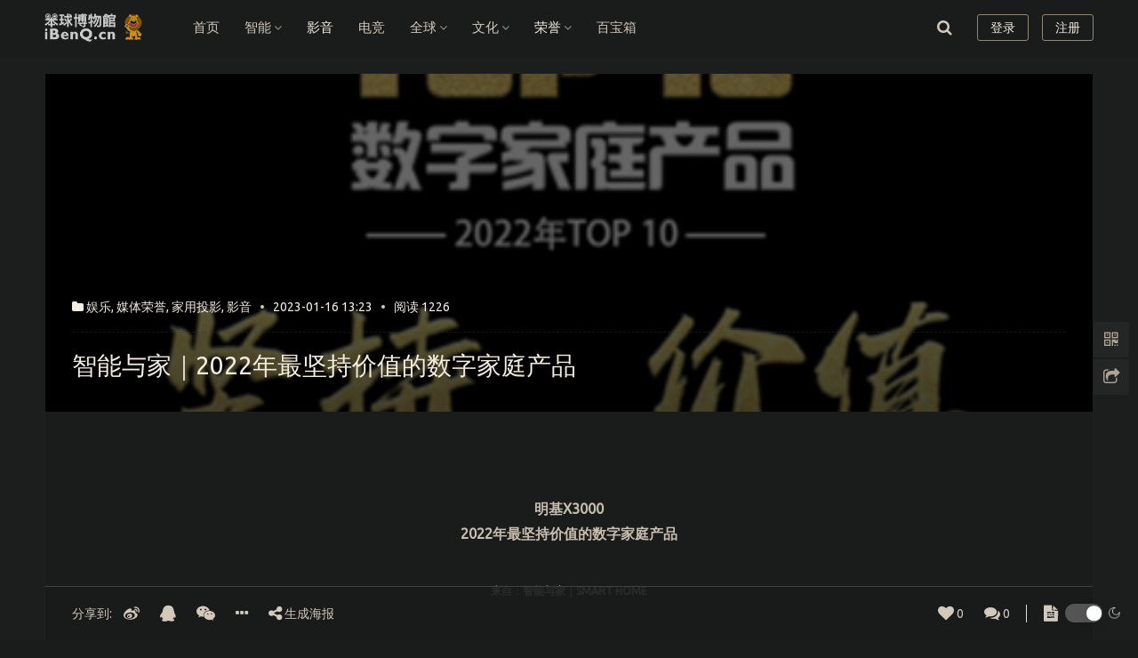

--- FILE ---
content_type: text/html; charset=UTF-8
request_url: https://ibenq.cn/33500.html
body_size: 14087
content:
<!DOCTYPE html>
<html lang="zh-CN" id="arve">
<head>
<meta charset="UTF-8">
<meta http-equiv="X-UA-Compatible" content="IE=Edge,chrome=1">
<meta name="renderer" content="webkit">
<meta name="viewport" content="initial-scale=1.0,user-scalable=no,maximum-scale=1,width=device-width">
<meta name="baidu-site-verification" content="P6Z2Gi2PmZ" />
<meta name="msvalidate.01" content="2689CDDC9A4084E148DEBD6EA10000D2" />
<title>智能与家｜2022年最坚持价值的数字家庭产品 | 笨球博物馆</title>
<meta name="keywords" content="明基,BenQ,X3000,游戏投影机,家用投影,家用游戏投影,最坚持价值的数字家庭产品,笨球,笨球博物馆,iBenQ" />
<meta name="description" content="明基专业游戏投影机X3000，为家庭大屏消费娱乐开辟了新的赛道。" />
<meta property="og:type" content="article" />
<meta property="og:url" content="https://ibenq.cn/33500.html" />
<meta property="og:site_name" content="笨球博物馆" />
<meta property="og:title" content="智能与家｜2022年最坚持价值的数字家庭产品" />
<meta property="og:image" content="https://ibenq.cn/wp-content/uploads/2023/01/20230116-X3000-000.jpg" />
<meta property="og:description" content="明基专业游戏投影机X3000，为家庭大屏消费娱乐开辟了新的赛道。" />
<link rel="canonical" href="https://ibenq.cn/33500.html" />
<meta name="applicable-device" content="pc,mobile" />
<meta http-equiv="Cache-Control" content="no-transform" />
<link rel="shortcut icon" href="http://ibenq.cn/wp-content/uploads/2019/12/ibenq-120X120.png" />
<link rel="alternate" type="application/rss+xml" title="笨球博物馆 &raquo; 智能与家｜2022年最坚持价值的数字家庭产品评论Feed" href="https://ibenq.cn/33500.html/feed" />
<link rel='stylesheet' id='wp-dark-mode-frontend-css'  href='https://ibenq.cn/wp-content/plugins/wp-dark-mode/assets/css/frontend.min.css?ver=4.2.4' type='text/css' media='all' />
<style id='wp-dark-mode-frontend-inline-css' type='text/css'>
body{--wp-dark-mode-zoom: 150%;}.wp-dark-mode-active  body { animation: wp-dark-mode-fadein 2.5s;} .wp-dark-mode-inactive body {animation: wp-dark-mode-inactive-fadein 2.5s;}html.wp-dark-mode-active img{filter: brightness(80%) !important;}body{--wp-dark-mode-scale: 0.7;}
</style>
<link rel='stylesheet' id='stylesheet-css'  href='https://ibenq.cn/wp-content/themes/justmedia-2/css/style.css?ver=2.7.3' type='text/css' media='all' />
<link rel='stylesheet' id='tribe-common-skeleton-style-css'  href='https://ibenq.cn/wp-content/plugins/the-events-calendar/common/src/resources/css/common-skeleton.min.css?ver=4.11.2.1' type='text/css' media='all' />
<link rel='stylesheet' id='tribe-tooltip-css'  href='https://ibenq.cn/wp-content/plugins/the-events-calendar/common/src/resources/css/tooltip.min.css?ver=4.11.2.1' type='text/css' media='all' />
<link rel='stylesheet' id='wp-block-library-css'  href='https://ibenq.cn/wp-includes/css/dist/block-library/style.min.css?ver=5.3.20' type='text/css' media='all' />
<link rel='stylesheet' id='bwg_fonts-css'  href='https://ibenq.cn/wp-content/plugins/photo-gallery/css/bwg-fonts/fonts.css?ver=0.0.1' type='text/css' media='all' />
<link rel='stylesheet' id='sumoselect-css'  href='https://ibenq.cn/wp-content/plugins/photo-gallery/css/sumoselect.min.css?ver=3.3.24' type='text/css' media='all' />
<link rel='stylesheet' id='mCustomScrollbar-css'  href='https://ibenq.cn/wp-content/plugins/photo-gallery/css/jquery.mCustomScrollbar.min.css?ver=3.1.5' type='text/css' media='all' />
<link rel='stylesheet' id='bwg_googlefonts-css'  href='https://fonts.googleapis.com/css?family=Ubuntu&#038;subset=greek,latin,greek-ext,vietnamese,cyrillic-ext,latin-ext,cyrillic' type='text/css' media='all' />
<link rel='stylesheet' id='bwg_frontend-css'  href='https://ibenq.cn/wp-content/plugins/photo-gallery/css/styles.min.css?ver=2.6.5' type='text/css' media='all' />
<script type='text/javascript' src='https://ibenq.cn/wp-content/plugins/wp-dark-mode/assets/js/dark-mode.min.js?ver=4.2.4'></script>
<script type='text/javascript'>
/* <![CDATA[ */
var wpDarkMode = {"config":{"brightness":100,"contrast":100,"sepia":15},"enable_preset":"","customize_colors":"","colors":{"bg":"#000","text":"#dfdedb","link":"#e58c17"},"enable_frontend":"1","enable_backend":"","enable_os_mode":"","excludes":"rs-fullwidth-wrap, .mejs-container, ._channels-container","includes":"","is_excluded":"","remember_darkmode":"","default_mode":"1","keyboard_shortcut":"1","url_parameter":"","images":{"light_images":["http:\/\/ibenq.cn\/wp-content\/uploads\/2023\/11\/ibenq-cn-logo-Day.png"],"dark_images":["http:\/\/ibenq.cn\/wp-content\/uploads\/2023\/11\/ibenq-cn-logo-w.png"],"low_brightness":"on","grayscale":"off"},"videos":"","is_pro_active":"","is_ultimate_active":"1","pro_version":"3.0.5","is_elementor_editor":"","is_block_editor":"","frontend_mode":"1","pluginUrl":"https:\/\/ibenq.cn\/wp-content\/plugins\/wp-dark-mode\/"};
var wpDarkModePro = {"pluginUrl":"https:\/\/ibenq.cn\/wp-content\/plugins\/wp-dark-mode-ultimate\/wp-dark-mode-pro","analytics":"1","match_os_mode":"","time_based_mode":"","start_at":"18:00","end_at":"06:00","dynamic_content_mode":"","sunset_mode":""};
/* ]]> */
</script>
<script type='text/javascript' src='https://ibenq.cn/wp-content/plugins/wp-dark-mode/assets/js/frontend.min.js?ver=4.2.4'></script>
<script type='text/javascript' src='https://ibenq.cn/wp-content/themes/justmedia-2/js/jquery.min.js?ver=1.12.4'></script>
<script type='text/javascript' src='https://ibenq.cn/wp-includes/js/jquery/jquery-migrate.min.js?ver=1.4.1'></script>
<script type='text/javascript' src='https://ibenq.cn/wp-content/plugins/photo-gallery/js/jquery.sumoselect.min.js?ver=3.3.24'></script>
<script type='text/javascript' src='https://ibenq.cn/wp-content/plugins/photo-gallery/js/jquery.mobile.min.js?ver=1.4.5'></script>
<script type='text/javascript' src='https://ibenq.cn/wp-content/plugins/photo-gallery/js/jquery.mCustomScrollbar.concat.min.js?ver=3.1.5'></script>
<script type='text/javascript' src='https://ibenq.cn/wp-content/plugins/photo-gallery/js/jquery.fullscreen.min.js?ver=0.6.0'></script>
<script type='text/javascript'>
/* <![CDATA[ */
var bwg_objectsL10n = {"bwg_field_required":"field is required.","bwg_mail_validation":"\u8fd9\u4e0d\u662f\u4e00\u4e2a\u6709\u6548\u7684\u7535\u5b50\u90ae\u4ef6\u5730\u5740\u3002","bwg_search_result":"\u6ca1\u6709\u7b26\u5408\u60a8\u641c\u7d22\u7684\u56fe\u50cf\u3002","bwg_select_tag":"Select Tag","bwg_order_by":"\u6392\u5e8f","bwg_search":"\u641c\u7d22","bwg_show_ecommerce":"Show Ecommerce","bwg_hide_ecommerce":"Hide Ecommerce","bwg_show_comments":"\u986f\u793a\u8a3b\u91cb","bwg_hide_comments":"\u96b1\u85cf\u6279\u8a3b","bwg_restore":"\u00a0\u6062\u5fa9","bwg_maximize":"\u6700\u5927\u5316","bwg_fullscreen":"\u5168\u5c4f","bwg_exit_fullscreen":"\u9000\u51fa\u5168\u5c4f","bwg_search_tag":"SEARCH...","bwg_tag_no_match":"No tags found","bwg_all_tags_selected":"All tags selected","bwg_tags_selected":"tags selected","play":"\u73a9","pause":"\u66ab\u505c","is_pro":"1","bwg_play":"\u73a9","bwg_pause":"\u66ab\u505c","bwg_hide_info":"\u9690\u85cf\u4fe1\u606f","bwg_show_info":"\u663e\u793a\u4fe1\u606f","bwg_hide_rating":"\u9690\u85cf\u8bc4\u7ea7","bwg_show_rating":"\u663e\u793a\u8bc4\u7ea7","ok":"Ok","cancel":"Cancel","select_all":"Select all","lazy_load":"0","lazy_loader":"https:\/\/ibenq.cn\/wp-content\/plugins\/photo-gallery\/images\/ajax_loader.png","front_ajax":"0","bwg_tag_see_all":"see all tags","bwg_tag_see_less":"see less tags"};
/* ]]> */
</script>
<script type='text/javascript' src='https://ibenq.cn/wp-content/plugins/photo-gallery/js/scripts.min.js?ver=2.6.5'></script>
<link rel="EditURI" type="application/rsd+xml" title="RSD" href="https://ibenq.cn/xmlrpc.php?rsd" />
<link rel="wlwmanifest" type="application/wlwmanifest+xml" href="https://ibenq.cn/wp-includes/wlwmanifest.xml" /> 
<link rel='prev' title='当射击游戏跟明基显示器相遇，会有什么样的火花' href='https://ibenq.cn/33494.html' />
<link rel='next' title='福到家咯！你到家了吗？' href='https://ibenq.cn/33507.html' />
<link rel='shortlink' href='https://ibenq.cn/?p=33500' />
<style></style><style id="wp-dark-mode-custom-css"></style><meta name="tec-api-version" content="v1"><meta name="tec-api-origin" content="https://ibenq.cn"><link rel="https://theeventscalendar.com/" href="https://ibenq.cn/wp-json/tribe/events/v1/" />        <style>
            .swiper-pagination-bullet-active, .swiper-pagination-progress .swiper-pagination-progressbar, .hot-slider .swiper-button-next, .hot-slider .swiper-button-prev, .member-form .form-group.sms-code .send-sms-code, .member-form .btn-login, .TCaptcha-button .TCaptcha-icon i, .TCaptcha-button .TCaptcha-icon:before, .member-account-nav ul .active a, .member-account-item.sms-code .send-sms-code, .member-lp-process li.active i, .member-lp-process li.processed .process-line, .wpcom-profile .author-group, .wpcom-profile-main .profile-posts-list .item-content .edit-link, .social-login-form .sl-input-submit, .plyr--audio .plyr__control.plyr__tab-focus, .plyr--audio .plyr__control:hover, .plyr--audio .plyr__control[aria-expanded=true], .plyr--video .plyr__control.plyr__tab-focus, .plyr--video .plyr__control:hover, .plyr--video .plyr__control[aria-expanded=true], .plyr__control--overlaid, .plyr__control--overlaid:focus, .plyr__control--overlaid:hover, .plyr__menu__container .plyr__control[role=menuitemradio][aria-checked=true]:before, .navbar-action .publish, .pagination .current, .post-loop-default .item-title .sticky-post, .sidebar .widget_nav_menu ul li.current-menu-item a, .sidebar .widget_nav_menu ul li.current-post-parent a, .btn-primary, .pf-submit, .login-modal-body .btn-register{background-color: #000000;}.action .contact-title, .entry .entry-content .has-theme-color-background-color, .form-submit .submit, .search-form input.submit, .swiper-pagination .swiper-pagination-bullet.swiper-pagination-bullet-active, .tagHandler ul.tagHandlerContainer li.tagItem{background-color: #000000;}.TCaptcha-button .TCaptcha-icon:after, .wpcom-user-list .wpcom-user-group, .smartphoto-loader, .navbar-action .login, .entry-action .btn-dashang, .entry-action .btn-zan, .widget_profile .author-group, .login-modal-body .btn-login, .login-modal-body .btn-register{border-color: #000000;}.member-lp-process li.active p, .wpcom-profile .wpcom-profile-nav li.active a, .wpcom-user-list .wpcom-user-group, .plyr--full-ui input[type=range], body>header.header .nav>li.active>a, body>header.header .dropdown-menu>.active>a, .navbar-action .login, .entry .entry-info .nickname, .entry .entry-content .has-theme-color-color, .entry-action .btn-dashang, .entry-action .btn-zan, .comment-body .nickname a, .form-submit-text span, .widget_profile .author-group, a, .main-list-tab.active a, .main-list-tab.active+li:after, .main-list-tab.active:after, .login-modal-body .btn-login{color: #000000;}.wpcom-profile .author-group:before, .wpcom-user-list .wpcom-user-group:before, .widget_profile .author-group:before{border-right-color: #000000;}.wpcom-profile .wpcom-profile-nav li.active a{border-bottom-color: #000000;}.entry .entry-content .h3, .entry .entry-content h3, .widget-title, .sec-panel-title, .entry .member-account-content .woocommerce h2{border-left-color: #000000;}.search-form input.keyword:focus, .btn-primary{border-color: #000000;}.hot-slider .swiper-button-prev:hover, .hot-slider .swiper-container-rtl .swiper-button-next:hover, .hot-slider .swiper-button-next:hover, .hot-slider .swiper-container-rtl .swiper-button-prev:hover, .member-form .form-group.sms-code .send-sms-code:hover, .member-form .btn-login:hover, .member-account-nav ul a:hover, .member-account-nav ul .active a:hover, .member-account-item.sms-code .send-sms-code:hover, .wpcom-profile-main .profile-posts-list .item-category:hover, .wpcom-profile-main .profile-posts-list .item-content .edit-link:hover, .social-login-form .sl-input-submit:hover, body>header.header .dropdown-menu>.active>a:focus, body>header.header .dropdown-menu>.active>a:hover, body>header.header .dropdown-menu>li>a:hover, body>header.header .wpcom-adv-menu>.menu-item-style>.menu-item-wrap .dropdown-menu li a:hover, .navbar-action .publish:focus, .navbar-action .publish:hover, .entry-tag a:focus, .entry-tag a:hover, .entry-bar .meta-item:hover .icon-dashang, .wpcom-shortcode-tags li:hover, .pagination a:hover, .post-loop-default .image-count:hover, .post-loop-default .item-category:hover, .widget .tagcloud a:hover, .sidebar .widget_nav_menu ul li.current-menu-item .sub-menu a:hover, .sidebar .widget_nav_menu ul li.current-post-parent .sub-menu a:hover, .sidebar .widget_nav_menu ul li a:hover, .btn-primary.active, .btn-primary:active, .btn-primary:active:hover, .btn-primary:focus, .btn-primary:hover, .btn-primary.disabled:hover, .pf-submit:hover, .login-modal-body .btn-register:hover, .sec-panel-more .swiper-button-next:hover, .sec-panel-more .swiper-button-prev:hover{background-color: #bb6cec;}.action .a-box:hover, .entry .entry-content .has-theme-hover-background-color, .entry-action .btn-dashang.liked, .entry-action .btn-dashang:hover, .entry-action .btn-zan.liked, .entry-action .btn-zan:hover, .form-submit .submit:hover, .search-form input.submit:hover, .tagHandler ul.tagHandlerContainer li.tagItem:hover{background-color: #bb6cec;}.wpcom-profile .wpcom-profile-nav a:hover, .wpcom-profile-main .profile-posts-list .item-title a:hover, .wpcom-profile-main .profile-posts-list .item-meta a:focus, .wpcom-profile-main .profile-posts-list .item-meta a:hover, body>header.header .nav>li>a:hover, body>header.header .wpcom-adv-menu>.menu-item-style>.menu-item-wrap>li>a:hover, .navbar-action .login:focus, .navbar-action .login:hover, .navbar-action .profile a:hover, .navbar-search-icon:focus, .navbar-search-icon:hover, .entry .entry-info a:focus, .entry .entry-info a:hover, .entry .entry-content .has-theme-hover-color, .entry-bar .info-item a:hover, .post-loop-list .list-item a:hover, .post-loop-default .item-title a:hover, .widget ol a:hover, .widget ul a:hover, a:hover, .main-list-tab a:hover, .main-list-tab.active a:hover, .list-links a:focus, .list-links a:hover, .load-more:hover, .login-modal-body .btn-login:hover{color: #bb6cec;}.wpcom-profile .wpcom-profile-nav a:hover{border-bottom-color: #bb6cec;}body>header.header .nav>li>a:hover{border-top-color: #bb6cec;}.entry-tag a:focus, .entry-tag a:hover, .entry-action .btn-dashang.liked, .entry-action .btn-dashang:hover, .entry-action .btn-zan.liked, .entry-action .btn-zan:hover, .widget .tagcloud a:hover, .btn-primary.active, .btn-primary:active, .btn-primary:active:hover, .btn-primary:focus, .btn-primary:hover, .btn-primary.disabled:hover, .load-more:hover, .sec-panel-more .swiper-button-next:hover, .sec-panel-more .swiper-button-prev:hover{border-color: #bb6cec;}.login-modal-body .btn-login:hover, .login-modal-body .btn-register:hover{border-color: #bb6cec;}@media (max-width:991px){.navbar-action .login.cur, .navbar-action .login.cur.register{border-left-color: #000000;}.navbar-action .login.cur, .navbar-action .login.cur.register{border-right-color: #000000;}.navbar-action .login, body>header.header .navbar-nav>li.active>a{color: #000000;}.navbar-collapse{background-color: #000000;}.navbar-action .login:hover, body>header.header .navbar-nav>li.active>a:hover, body>header.header .navbar-nav>li a:hover{color: #bb6cec;}.navbar-action .publish{border-color: #bb6cec;}}@media (max-width:767px){.entry-bar .meta-item.mobile{background-color: #000000;}.entry-bar .meta-item.mobile:hover{background-color: #bb6cec;}}            .article-list .item-img{height: 185px;}
            .main-archive .article-list .item-img{height: 182px;}
            .entry-related-img.article-list .item-img{height: 170px;}
            .widget_lastest_products .p-list .thumb{height: 86px;}
                        .entry .entry-head-thumbnail{ height: 380px;}
            .entry .entry-video{ height: 482px;}
            @media (max-width: 1219px){
                .article-list .item-img{height: 148px;}
                .main-archive .article-list .item-img{height: 146px;}
                .entry-related-img.article-list .item-img{height: 137px;}
                .entry .entry-head-thumbnail{ height: 304.70862470862px;}
                .entry .entry-video{ height: 386.49883449883px;}
            }
            @media (max-width: 991px){
                .entry .entry-head-thumbnail{ height: 354.31235431235px;}
                .entry .entry-video{ height: 449.41724941725px;}
            }
            @media (max-width: 767px){
                .entry .entry-head-thumbnail{ height: 271.42857142857px;}
                .entry .entry-video{ height: 344.28571428571px;}
            }
            @media (max-width: 500px){
                .entry .entry-head-thumbnail{ height: 190px;}
                .entry .entry-video{ height: 241px;}
            }.page-no-sidebar.member-login #wrap,.page-no-sidebar.member-register #wrap{ background-image: url('http://ibenq.cn/wp-content/uploads/2019/12/register-bg.jpg');}            .j-share{position: fixed!important;top: 50%!important;}
                        body>header.header .logo img{max-height: 32px;}
                        @media (max-width: 767px){
                body>header.header .logo img{max-height: 26px;}
            }
                                </style>
    <link rel="icon" href="https://ibenq.cn/wp-content/uploads/2019/12/cropped-ibenq-logo-1024-white-32x32.png" sizes="32x32" />
<link rel="icon" href="https://ibenq.cn/wp-content/uploads/2019/12/cropped-ibenq-logo-1024-white-192x192.png" sizes="192x192" />
<link rel="apple-touch-icon-precomposed" href="https://ibenq.cn/wp-content/uploads/2019/12/cropped-ibenq-logo-1024-white-180x180.png" />
<meta name="msapplication-TileImage" content="https://ibenq.cn/wp-content/uploads/2019/12/cropped-ibenq-logo-1024-white-270x270.png" />
<script> (function() {if (!/*@cc_on!@*/0) return;var e = "abbr, article, aside, audio, canvas, datalist, details, dialog, eventsource, figure, footer, header, hgroup, mark, menu, meter, nav, output, progress, section, time, video".split(', ');var i= e.length; while (i--){ document.createElement(e[i]) } })()</script>
    <!--[if lte IE 8]><script src="https://ibenq.cn/wp-content/themes/justmedia-2/js/respond.min.js"></script><![endif]-->
</head>
<body class="post-template-default single single-post postid-33500 single-format-video tribe-no-js tribe-events-page-template">
<header class="header">
    <div class="container clearfix">
        <div class="navbar-header">
            <button type="button" class="navbar-toggle collapsed" data-toggle="collapse" data-target=".navbar-collapse">
                <span class="icon-bar icon-bar-1"></span>
                <span class="icon-bar icon-bar-2"></span>
                <span class="icon-bar icon-bar-3"></span>
            </button>
                        <div class="logo">
                <a href="https://ibenq.cn" rel="home"><img src="http://ibenq.cn/wp-content/uploads/2023/11/ibenq-cn-logo-Day.png" alt="笨球博物馆"></a>
            </div>
        </div>
        <div class="collapse navbar-collapse">
            <nav class="navbar-left primary-menu"><ul id="menu-menu" class="nav navbar-nav wpcom-adv-menu"><li class="menu-item"><a href="/">首页</a></li>
<li class="menu-item dropdown"><a href="https://ibenq.cn/category/intelligent" class="dropdown-toggle">智能</a>
<ul class="dropdown-menu menu-item-wrap menu-item-col-5">
	<li class="menu-item dropdown"><a href="https://ibenq.cn/category/intelligent/smart-learning">智慧学习</a>
	<ul class="dropdown-menu">
		<li class="menu-item"><a href="https://ibenq.cn/category/intelligent/smart-learning/intelligent-speaker">treVolo U</a></li>
	</ul>
</li>
	<li class="menu-item"><a href="https://ibenq.cn/category/intelligent/wisdom-education">智慧教育</a></li>
	<li class="menu-item"><a href="https://ibenq.cn/category/intelligent/smart-retail">智慧零售</a></li>
	<li class="menu-item"><a href="https://ibenq.cn/category/projector/biz-projector/smartbiz-projector">智能商务</a></li>
	<li class="menu-item"><a href="https://ibenq.cn/category/intelligent/intelligent-engineering">智能工程</a></li>
</ul>
</li>
<li class="menu-item current-post-ancestor current-post-parent active"><a href="https://ibenq.cn/category/video-gallery">影音</a></li>
<li class="menu-item"><a href="https://ibenq.cn/category/esports">电竞</a></li>
<li class="menu-item dropdown"><a href="https://ibenq.cn/category/global" class="dropdown-toggle">全球</a>
<ul class="dropdown-menu menu-item-wrap">
	<li class="menu-item"><a href="https://ibenq.cn/ambassadors">BenQ 全球大使</a></li>
</ul>
</li>
<li class="menu-item dropdown"><a href="https://ibenq.cn/category/culture" class="dropdown-toggle">文化</a>
<ul class="dropdown-menu menu-item-wrap menu-item-col-5">
	<li class="menu-item"><a href="https://ibenq.cn/category/culture/daretowin">敢赢｜DARE TO WIN</a></li>
	<li class="menu-item"><a href="https://ibenq.cn/category/culture/daretodream">敢梦｜DARE TO DREAM</a></li>
	<li class="menu-item dropdown"><a href="https://ibenq.cn/category/culture/daretocreate">敢创｜DARE TO CREATE</a>
	<ul class="dropdown-menu">
		<li class="menu-item"><a href="https://ibenq.cn/advertising-collection">海报合集</a></li>
	</ul>
</li>
	<li class="menu-item"><a href="https://ibenq.cn/category/culture/daretoplay">敢玩｜DARE TO PLAY</a></li>
	<li class="menu-item dropdown"><a href="https://ibenq.cn/green-hill-project">绿水青山</a>
	<ul class="dropdown-menu">
		<li class="menu-item"><a href="https://ibenq.cn/category/culture/lushan-trip-2025">2025｜庐山行</a></li>
		<li class="menu-item"><a href="https://ibenq.cn/category/culture/chuanxi-trip-2025">2025｜驰川西淌山海</a></li>
		<li class="menu-item"><a href="https://ibenq.cn/category/culture/qiongkushitai-trip-2024">2024｜穿越琼库什台</a></li>
		<li class="menu-item"><a href="https://ibenq.cn/category/culture/songyang-trip-2023">2023｜松阳古道行</a></li>
		<li class="menu-item menu-item-object-post"><a href="https://ibenq.cn/35374.html">2023｜龙脊阳朔行</a></li>
		<li class="menu-item"><a href="https://ibenq.cn/category/culture/xizang-trip-2022">2022｜西藏行记</a></li>
		<li class="menu-item"><a href="https://ibenq.cn/category/culture/tianmulake-trip-2021">2021｜天目湖行记</a></li>
		<li class="menu-item"><a href="https://ibenq.cn/category/culture/kanasi-trip-2021">2021｜喀纳斯行记</a></li>
		<li class="menu-item"><a href="https://ibenq.cn/category/culture/dali-trip-2020">2020｜大理行记</a></li>
		<li class="menu-item menu-item-object-post"><a href="https://ibenq.cn/7259.html">2019｜千岛湖骑行</a></li>
		<li class="menu-item menu-item-object-post"><a href="https://ibenq.cn/28700.html">2019｜江西明月山</a></li>
		<li class="menu-item menu-item-object-post"><a href="https://ibenq.cn/28683.html">2018｜黄山古村落</a></li>
		<li class="menu-item menu-item-object-post"><a href="https://ibenq.cn/28747.html">2017｜走进安吉</a></li>
		<li class="menu-item menu-item-object-post"><a href="https://ibenq.cn/28614.html">2015｜三尖山毅行</a></li>
	</ul>
</li>
	<li class="menu-item"><a href="https://ibenq.cn/category/culture/michael-notes">专业的善良</a></li>
	<li class="menu-item"><a href="https://ibenq.cn/category/culture/suzhou-legend-of-benq-culture">耕心之旅</a></li>
	<li class="menu-item dropdown"><a href="https://ibenq.cn/bella-vista">Bella Vista</a>
	<ul class="dropdown-menu">
		<li class="menu-item"><a href="https://ibenq.cn/category/culture/bv103-200404">No.103｜PANTONE 268 明基紫</a></li>
		<li class="menu-item"><a href="https://ibenq.cn/category/culture/bv104-200405">No.104｜回归自然</a></li>
		<li class="menu-item"><a href="https://ibenq.cn/category/culture/bv105-200407">No.105｜Citizen Brand 公民品牌</a></li>
		<li class="menu-item"><a href="https://ibenq.cn/category/culture/bv106-200408">No.106｜幸福企业</a></li>
		<li class="menu-item"><a href="https://ibenq.cn/category/culture/bv107-200409">No.107｜Brand Value 品牌价值</a></li>
	</ul>
</li>
	<li class="menu-item"><a href="https://ibenq.cn/category/culture/encounterthelight">遇光周记</a></li>
	<li class="menu-item"><a href="https://ibenq.cn/category/culture/liangliang-column">凉凉专栏</a></li>
</ul>
</li>
<li class="menu-item current-post-ancestor active dropdown"><a href="https://ibenq.cn/category/honors" class="dropdown-toggle">荣誉</a>
<ul class="dropdown-menu menu-item-wrap menu-item-col-3">
	<li class="menu-item dropdown"><a href="https://ibenq.cn/category/honors/design-awards">设计荣誉</a>
	<ul class="dropdown-menu">
		<li class="menu-item"><a href="https://ibenq.cn/category/honors/design-awards/if-design-award">德国iF设计大奖</a></li>
		<li class="menu-item"><a href="https://ibenq.cn/category/honors/design-awards/gmark-design-award">日本G-Mark设计大奖</a></li>
	</ul>
</li>
	<li class="menu-item current-post-ancestor current-post-parent active"><a href="https://ibenq.cn/category/honors/media-awards">媒体荣誉</a></li>
	<li class="menu-item"><a href="https://ibenq.cn/category/honors/other-honors">其它荣誉</a></li>
</ul>
</li>
<li class="menu-item"><a href="https://ibenq.cn/navigation">百宝箱</a></li>
</ul></nav>            <div class="navbar-action pull-right">
                <form class="navbar-search" action="https://ibenq.cn" method="get" role="search">
                    <input type="text" name="s" class="navbar-search-input" autocomplete="off" placeholder="输入关键词搜索..." value="">
                    <a class="navbar-search-icon j-navbar-search" href="javascript:;"></a>
                </form>
                                                <div id="j-user-wrap">
                    <a class="login" href="https://ibenq.cn/login">登录</a>
                    <a class="login register" href="https://ibenq.cn/register">注册</a>
                </div>
                                            </div>
        </div><!-- /.navbar-collapse -->
    </div><!-- /.container -->
</header>
<div id="wrap">    <div class="wrap container">
                    <article id="post-33500" class="main main-full post-33500 post type-post status-publish format-video has-post-thumbnail hentry category-entertainment category-media-awards category-home-projector category-video-gallery tag-205 tag-240 post_format-post-format-video">
                <div class="entry">
                                                                <div class="entry-head entry-head-thumbnail">
                            <figure class="entry-thumbnail">
                                <img class="j-lazy" src="https://ibenq.cn/wp-content/themes/justmedia-2/themer/assets/images/lazy.png" data-original="https://ibenq.cn/wp-content/uploads/2023/01/20230116-X3000-000.jpg" alt="智能与家｜2022年最坚持价值的数字家庭产品">                            </figure>
                            <div class="entry-head-inner">
                                <div class="entry-info">
                                    <i class="fa fa-folder"></i> <a href="https://ibenq.cn/category/entertainment" rel="category tag">娱乐</a>, <a href="https://ibenq.cn/category/honors/media-awards" rel="category tag">媒体荣誉</a>, <a href="https://ibenq.cn/category/projector/home-projector" rel="category tag">家用投影</a>, <a href="https://ibenq.cn/category/video-gallery" rel="category tag">影音</a>                                    <span class="dot">•</span>
                                    <span>2023-01-16 13:23</span>
                                                                            <span class="dot hidden-xs">•</span>
                                        <span class="hidden-xs">阅读 1226</span>
                                                                    </div>
                                <h1 class="entry-title">智能与家｜2022年最坚持价值的数字家庭产品</h1>
                            </div>
                        </div>
                                        
                    <div class="entry-content clearfix">
                        
<div style="height:75px" aria-hidden="true" class="wp-block-spacer"></div>



<p class="has-text-align-center has-normal-font-size"><strong>明基X3000<br>2022年最坚持价值的数字家庭产品</strong></p>



<p style="background-color:#ffffff;font-size:12px" class="has-background has-text-align-center"><strong><a href="https://zhinengyujia.com/page/detail?id=34880" target="_blank" rel="noreferrer noopener" aria-label="来自：智能与家｜SMART HOME（在新窗口打开）">来自：智能与家｜SMART HOME</a></strong></p>



<p style="background-color:#ffffff;font-size:15px" class="has-background">价值，是得到消费者的喜爱，获得他们的好评。坚持，是坚忍不拔，始终如一。坚持把最具价值的产品呈现给消费者，是一个品牌和产品最难能可贵的品质。在影音娱乐领域，明基创新地将游戏和专业投影结合在一起，定义了大屏游戏的新方式。</p>



<p style="background-color:#ffffff;font-size:12px" class="has-background has-text-align-center">▼</p>



<p class="has-background"><video controls poster="https://ibenq.cn/wp-content/uploads/2023/01/20230116-X3000-1920.jpg" src="http://images.jamiewang.com/projector/20230116-X3000.mp4"></video></p>



<p style="background-color:#ffffff;font-size:15px" class="has-background">在游戏这个充满科技与艺术、虚幻与现实、光荣与梦想的庞大产业里，每个环节都在推动着游戏健康、可持续地发展，明基洞察消费需求、布局新形态产品所带来的专业游戏投影机X3000，为家庭大屏消费娱乐开辟了新的赛道，是2022年最坚持价值的数字家庭产品。</p>



<div style="height:30px" aria-hidden="true" class="wp-block-spacer"></div>



<p style="background-color:#ffffff" class="has-background has-text-align-center"><a href="https://item.jd.com/100039517393.html" target="_blank" rel="noreferrer noopener" aria-label="￼（在新窗口打开）"><noscript><img class="wp-image-33503" style="width: 150px;" src="http://ibenq.cn/wp-content/uploads/2023/01/20230116-X3000-001.jpg" alt=""></noscript><img class="wp-image-33503 j-lazy" style="width: 150px;" src="https://ibenq.cn/wp-content/themes/justmedia-2/themer/assets/images/lazy.png" data-original="http://ibenq.cn/wp-content/uploads/2023/01/20230116-X3000-001.jpg" alt=""></a></p>
                                            </div>
                    <div class="entry-footer">
                        <div class="entry-tag"><a href="https://ibenq.cn/tag/%e5%ae%b6%e7%94%a8%e6%8a%95%e5%bd%b1" rel="tag">家用投影</a><a href="https://ibenq.cn/tag/%e6%b8%b8%e6%88%8f%e6%8a%95%e5%bd%b1%e6%9c%ba" rel="tag">游戏投影机</a></div>
                        <div class="entry-action">
                            <div class="btn-zan j-like" data-id="33500"><i class="fa fa-thumbs-up"></i> 赞 <span class="entry-action-num">(1)</span></div>

                                                            <div class="btn-dashang">
                                    <i class="fa fa-usd"></i> 打赏
                                    <span class="dashang-img">
                                                                                                            <span>
                                                        <img src="http://ibenq.cn/wp-content/uploads/2019/12/wechat-zanshang-new.jpg" alt="微信扫一扫"/>
                                                            微信扫一扫                                                    </span>
                                                                                                                                            </span>
                                </div>
                                                    </div>

                        
                        <div class="entry-bar">
                            <div class="entry-bar-inner clearfix">
                                <div class="info">
                                    <div class="info-item info-share">
                                                                                <span class="share-to">分享到: </span>
                                        <a rel="nofollow" class="meta-item" href="http://service.weibo.com/share/share.php?url=https%3A%2F%2Fibenq.cn%2F33500.html&title=%E6%99%BA%E8%83%BD%E4%B8%8E%E5%AE%B6%EF%BD%9C2022%E5%B9%B4%E6%9C%80%E5%9D%9A%E6%8C%81%E4%BB%B7%E5%80%BC%E7%9A%84%E6%95%B0%E5%AD%97%E5%AE%B6%E5%BA%AD%E4%BA%A7%E5%93%81&pic=https%3A%2F%2Fibenq.cn%2Fwp-content%2Fuploads%2F2023%2F01%2F20230116-X3000-000.jpg&searchPic=true" target="_blank"><i class="fa fa-weibo"></i></a>
                                        <a rel="nofollow" class="meta-item" href="https://connect.qq.com/widget/shareqq/index.html?url=https%3A%2F%2Fibenq.cn%2F33500.html&title=%E6%99%BA%E8%83%BD%E4%B8%8E%E5%AE%B6%EF%BD%9C2022%E5%B9%B4%E6%9C%80%E5%9D%9A%E6%8C%81%E4%BB%B7%E5%80%BC%E7%9A%84%E6%95%B0%E5%AD%97%E5%AE%B6%E5%BA%AD%E4%BA%A7%E5%93%81&pics=https%3A%2F%2Fibenq.cn%2Fwp-content%2Fuploads%2F2023%2F01%2F20230116-X3000-000.jpg" target="_blank"><i class="fa fa-qq"></i></a>
                                        <a class="meta-item" href="javascript:;">
                                            <i class="fa fa-weixin"></i>
                                            <span class="wx-wrap">
                                                    <span class="j-qrcode" data-text="https://ibenq.cn/33500.html"></span>
                                                    <span>扫码分享到微信</span>
                                                </span>
                                        </a>
                                        <a class="meta-item share" href="javascript:;"><i class="fa fa-ellipsis-h"></i></a>                                        <a class="meta-item mobile j-mobile-share" href="javascript:;" data-id="33500"><i class="fa fa-share-alt"></i> 生成海报</a>
                                    </div>
                                    <div class="info-item info-meta">
                                        <a class="meta-item j-heart" href="javascript:;" data-id="33500"><i class="fa fa-heart"></i> <span class="data">0</span></a>                                        <a class="meta-item" href="#comments"><i class="fa fa-comments"></i> <span class="data">0</span></a>                                        <a class="meta-reading" href="javascript:;" id="j-reading"><i class="fa fa-file-text"></i></a>
                                    </div>
                                </div>
                            </div>
                        </div>
                        <div class="entry-page">
                                                                                        <div class="entry-page-prev j-lazy" style="background-image: url(https://ibenq.cn/wp-content/themes/justmedia-2/themer/assets/images/lazy.png);" data-original="https://ibenq.cn/wp-content/uploads/2023/01/20230116-EX2710U-000.jpg">
                                    <a href="https://ibenq.cn/33494.html" title="当射击游戏跟明基显示器相遇，会有什么样的火花">
                                        <span>当射击游戏跟明基显示器相遇，会有什么样的火花</span>
                                    </a>
                                    <div class="entry-page-info">
                                        <span class="pull-left">&laquo; 上一篇</span>
                                        <span class="pull-right">2023-01-16 00:38</span>
                                    </div>
                                </div>
                                                                                        <div class="entry-page-next j-lazy" style="background-image: url(https://ibenq.cn/wp-content/themes/justmedia-2/themer/assets/images/lazy.png);" data-original="https://ibenq.cn/wp-content/uploads/2023/01/20230116-WiTFloor-000.jpg">
                                    <a href="https://ibenq.cn/33507.html" title="福到家咯！你到家了吗？">
                                        <span>福到家咯！你到家了吗？</span>
                                    </a>
                                    <div class="entry-page-info">
                                        <span class="pull-right">下一篇  &raquo;</span>
                                        <span class="pull-left">2023-01-16 15:36</span>
                                    </div>
                                </div>
                                                    </div>
                                                <h3 class="entry-related-title">猜你喜欢</h3><ul class="entry-related-img clearfix cols-3 post-loop post-loop-default"><li class="item">
    <a class="item-img" href="https://ibenq.cn/37340.html" title="导演也在用的满分色域投影丨明基W4000" target="_blank">
        <img width="480" height="320" src="https://ibenq.cn/wp-content/themes/justmedia-2/themer/assets/images/lazy.png" class="attachment-post-thumbnail size-post-thumbnail wp-post-image j-lazy" alt="导演也在用的满分色域投影丨明基W4000" data-original="https://ibenq.cn/wp-content/uploads/2024/04/20240408-W4000-000.jpg" />                <span class="video-play"><i class="fa fa-play"></i></span>    </a>
            <a class="item-category" href="https://ibenq.cn/category/entertainment" target="_blank">
            娱乐        </a>
        <h3 class="item-title">
        <a href="https://ibenq.cn/37340.html" title="导演也在用的满分色域投影丨明基W4000" target="_blank">导演也在用的满分色域投影丨明基W4000</a>
    </h3>
    <div class="item-meta">
        <span class="item-meta-left">
            2024-04-08        </span>
        <div class="item-meta-right">
            <span><i class="fa fa-eye"></i> 570</span><span><i class="fa fa-thumbs-up"></i> 1</span>        </div>
    </div>
</li><li class="item">
    <a class="item-img" href="https://ibenq.cn/39661.html" title="有了孩子后，家没有变小，而是在长大" target="_blank">
        <img width="480" height="320" src="https://ibenq.cn/wp-content/themes/justmedia-2/themer/assets/images/lazy.png" class="attachment-post-thumbnail size-post-thumbnail wp-post-image j-lazy" alt="有了孩子后，家没有变小，而是在长大" data-original="https://ibenq.cn/wp-content/uploads/2025/03/20250309-TK710-000.jpg" />                    </a>
            <a class="item-category" href="https://ibenq.cn/category/entertainment" target="_blank">
            娱乐        </a>
        <h3 class="item-title">
        <a href="https://ibenq.cn/39661.html" title="有了孩子后，家没有变小，而是在长大" target="_blank">有了孩子后，家没有变小，而是在长大</a>
    </h3>
    <div class="item-meta">
        <span class="item-meta-left">
            2025-03-09        </span>
        <div class="item-meta-right">
            <span><i class="fa fa-eye"></i> 377</span><span><i class="fa fa-thumbs-up"></i> 1</span>        </div>
    </div>
</li><li class="item">
    <a class="item-img" href="https://ibenq.cn/24705.html" title="4K高亮投影仪真能白天看？" target="_blank">
        <img width="480" height="320" src="https://ibenq.cn/wp-content/themes/justmedia-2/themer/assets/images/lazy.png" class="attachment-post-thumbnail size-post-thumbnail wp-post-image j-lazy" alt="4K高亮投影仪真能白天看？" data-original="https://ibenq.cn/wp-content/uploads/2022/01/20220131-TK850-000.jpg" />                <span class="video-play"><i class="fa fa-play"></i></span>    </a>
            <a class="item-category" href="https://ibenq.cn/category/entertainment" target="_blank">
            娱乐        </a>
        <h3 class="item-title">
        <a href="https://ibenq.cn/24705.html" title="4K高亮投影仪真能白天看？" target="_blank">4K高亮投影仪真能白天看？</a>
    </h3>
    <div class="item-meta">
        <span class="item-meta-left">
            2022-01-31        </span>
        <div class="item-meta-right">
            <span><i class="fa fa-eye"></i> 1.19K</span><span><i class="fa fa-thumbs-up"></i> 1</span>        </div>
    </div>
</li><li class="item">
    <a class="item-img" href="https://ibenq.cn/22678.html" title="这些电影能坚定你的希望与梦想" target="_blank">
        <img width="480" height="320" src="https://ibenq.cn/wp-content/themes/justmedia-2/themer/assets/images/lazy.png" class="attachment-post-thumbnail size-post-thumbnail wp-post-image j-lazy" alt="这些电影能坚定你的希望与梦想" data-original="https://ibenq.cn/wp-content/uploads/2021/10/20211017-W5700-000.jpg" />                <span class="video-play"><i class="fa fa-play"></i></span>    </a>
            <a class="item-category" href="https://ibenq.cn/category/entertainment" target="_blank">
            娱乐        </a>
        <h3 class="item-title">
        <a href="https://ibenq.cn/22678.html" title="这些电影能坚定你的希望与梦想" target="_blank">这些电影能坚定你的希望与梦想</a>
    </h3>
    <div class="item-meta">
        <span class="item-meta-left">
            2021-10-17        </span>
        <div class="item-meta-right">
            <span><i class="fa fa-eye"></i> 1.11K</span><span><i class="fa fa-thumbs-up"></i> 1</span>        </div>
    </div>
</li><li class="item">
    <a class="item-img" href="https://ibenq.cn/28846.html" title="香港VLOG｜搬新家拆快递，一起装扮新居" target="_blank">
        <img width="480" height="320" src="https://ibenq.cn/wp-content/themes/justmedia-2/themer/assets/images/lazy.png" class="attachment-post-thumbnail size-post-thumbnail wp-post-image j-lazy" alt="香港VLOG｜搬新家拆快递，一起装扮新居" data-original="https://ibenq.cn/wp-content/uploads/2022/06/20220621-TK850-000.jpg" />                <span class="video-play"><i class="fa fa-play"></i></span>    </a>
            <a class="item-category" href="https://ibenq.cn/category/entertainment" target="_blank">
            娱乐        </a>
        <h3 class="item-title">
        <a href="https://ibenq.cn/28846.html" title="香港VLOG｜搬新家拆快递，一起装扮新居" target="_blank">香港VLOG｜搬新家拆快递，一起装扮新居</a>
    </h3>
    <div class="item-meta">
        <span class="item-meta-left">
            2022-06-21        </span>
        <div class="item-meta-right">
            <span><i class="fa fa-eye"></i> 988</span><span><i class="fa fa-thumbs-up"></i> 1</span>        </div>
    </div>
</li><li class="item">
    <a class="item-img" href="https://ibenq.cn/30837.html" title="宿舍卷王必备｜高效率工具推荐｜校园开学季" target="_blank">
        <img width="480" height="320" src="https://ibenq.cn/wp-content/themes/justmedia-2/themer/assets/images/lazy.png" class="attachment-post-thumbnail size-post-thumbnail wp-post-image j-lazy" alt="宿舍卷王必备｜高效率工具推荐｜校园开学季" data-original="https://ibenq.cn/wp-content/uploads/2022/08/20220829-GV30-000.jpg" />                <span class="video-play"><i class="fa fa-play"></i></span>    </a>
            <a class="item-category" href="https://ibenq.cn/category/entertainment" target="_blank">
            娱乐        </a>
        <h3 class="item-title">
        <a href="https://ibenq.cn/30837.html" title="宿舍卷王必备｜高效率工具推荐｜校园开学季" target="_blank">宿舍卷王必备｜高效率工具推荐｜校园开学季</a>
    </h3>
    <div class="item-meta">
        <span class="item-meta-left">
            2022-08-29        </span>
        <div class="item-meta-right">
            <span><i class="fa fa-eye"></i> 982</span><span><i class="fa fa-thumbs-up"></i> 2</span>        </div>
    </div>
</li></ul>                    </div>
                    
<div id="comments" class="entry-comments">
    	<div id="respond" class="comment-respond">
		<h3 id="reply-title" class="comment-reply-title">发表评论 <small><a rel="nofollow" id="cancel-comment-reply-link" href="/33500.html#respond" style="display:none;">取消回复</a></small></h3><div class="comment-form"><div class="comment-must-login">请登录后评论...</div><div class="form-submit"><div class="form-submit-text pull-left"><a href="https://ibenq.cn/login">登录</a>后才能评论</div> <input name="submit" type="submit" id="must-submit" class="submit" value="发表"></div></div>	</div><!-- #respond -->
		</div><!-- .comments-area -->

<div class="modal" id="login-modal">
    <div class="modal-dialog modal-sm">
        <div class="modal-content">
            <div class="modal-header">
                <button type="button" class="close" data-dismiss="modal" aria-label="Close"><span aria-hidden="true">×</span></button>
                <h4 class="modal-title">请登录</h4>
            </div>
            <div class="modal-body login-modal-body">
                <p>您还未登录，请登录后再进行相关操作！</p>
                <div class="login-btn">
                    <a class="btn btn-login" href="https://ibenq.cn/login">登 录</a>
                    <a class="btn btn-register" href="https://ibenq.cn/register">注 册</a>
                </div>
            </div>
        </div>
    </div>
</div>
                </div>
            </article>
                    </div>
</div>
<footer class="footer">
    <div class="container">
        <div class="footer-sns">
                                <a class="sns-wx" href="javascript:;">
                        <i class="fa fa-wechat"></i>
                        <span style="background-image:url(http://ibenq.cn/wp-content/uploads/2019/12/qrcode_for_gh_7f177a519cb0_258.jpg);"></span>                    </a>
                                    <a class="sns-wx" href="javascript:;">
                        <i class="fa fa-weibo"></i>
                        <span style="background-image:url(http://ibenq.cn/wp-content/uploads/2019/12/qrcode-weibo.jpg);"></span>                    </a>
                                    <a target="_blank" href="https://space.bilibili.com/38760549" rel="nofollow">
                        <i class="fa fa-video-camera"></i>
                                            </a>
                        </div>

                <ul class="footer-nav hidden-xs"><li id="menu-item-17" class="menu-item menu-item-17"><a href="/">首页</a></li>
<li id="menu-item-24750" class="menu-item menu-item-24750"><a href="https://ibenq.cn/category/intelligent">智能</a></li>
<li id="menu-item-2767" class="menu-item current-post-ancestor current-menu-parent current-post-parent menu-item-2767"><a href="https://ibenq.cn/category/video-gallery">影音</a></li>
<li id="menu-item-1040" class="menu-item menu-item-1040"><a href="https://ibenq.cn/category/esports">电竞</a></li>
<li id="menu-item-1041" class="menu-item menu-item-1041"><a href="https://ibenq.cn/category/global">全球</a></li>
<li id="menu-item-1042" class="menu-item menu-item-1042"><a href="https://ibenq.cn/category/culture">文化</a></li>
<li id="menu-item-1841" class="menu-item current-post-ancestor menu-item-1841"><a href="https://ibenq.cn/category/honors">荣誉</a></li>
<li id="menu-item-4792" class="menu-item menu-item-4792"><a href="https://ibenq.cn/navigation">百宝箱</a></li>
</ul>
        <div class="copyright">
            <p style="text-align: center;"><span style="font-size: 10px;">Copyright © 2001-2026 iBenQ.cn <script type="text/javascript">document.write(unescape("%3Cspan id='cnzz_stat_icon_1279054011'%3E%3C/span%3E%3Cscript src='https://v1.cnzz.com/z_stat.php%3Fid%3D1279054011%26show%3Dpic' type='text/javascript'%3E%3C/script%3E"));</script> </span></p>
<p style="text-align: center;"><span style="font-size: 10px;"><a href="https://beian.miit.gov.cn/" target="_blank" rel="noopener">苏ICP备11036322号-4</a>  <a style="display: inline-block; text-decoration: none; height: 20px; line-height: 20px;" href="http://www.beian.gov.cn/portal/registerSystemInfo?recordcode=32050802011210" target="_blank" rel="noopener"><img style="float: left;" src="http://ibenq.cn/wp-content/uploads/2019/12/beian.png" />  苏公网安备 32050802011210号</a></span></p>
 <script>
(function(){
    var bp = document.createElement('script');
    var curProtocol = window.location.protocol.split(':')[0];
    if (curProtocol === 'https') {
        bp.src = 'https://zz.bdstatic.com/linksubmit/push.js';
    }
    else {
        bp.src = 'http://push.zhanzhang.baidu.com/push.js';
    }
    var s = document.getElementsByTagName("script")[0];
    s.parentNode.insertBefore(bp, s);
})();
</script>        </div>
    </div>
</footer>
<div class="action" style="top:50%;">
                <div class="a-box wechat">
            <div class="wechat-wrap">
                <img src="http://ibenq.cn/wp-content/uploads/2019/12/qrcode_for_gh_7f177a519cb0_258.jpg" alt="QR code">
            </div>
        </div>
                <div class="bdsharebuttonbox" data-tag="global"><a href="#" class="a-box share bds_more" data-cmd="more"></a></div>
        <div class="a-box gotop" id="j-top" style="display: none;"></div>
</div>
<style>.footer{padding-bottom: 35px;}</style>			<script>
				;(function () { window.wpDarkMode = {"config":{"brightness":100,"contrast":100,"sepia":15},"enable_preset":false,"customize_colors":false,"colors":{"bg":"#000","text":"#dfdedb","link":"#e58c17"},"enable_frontend":true,"enable_backend":false,"enable_os_mode":false,"excludes":"rs-fullwidth-wrap, .mejs-container, ._channels-container","includes":"","is_excluded":false,"remember_darkmode":false,"default_mode":true,"keyboard_shortcut":true,"url_parameter":false,"images":{"light_images":["http:\/\/ibenq.cn\/wp-content\/uploads\/2023\/11\/ibenq-cn-logo-Day.png"],"dark_images":["http:\/\/ibenq.cn\/wp-content\/uploads\/2023\/11\/ibenq-cn-logo-w.png"],"low_brightness":"on","grayscale":"off"},"videos":"","is_pro_active":false,"is_ultimate_active":true,"pro_version":"3.0.5","is_elementor_editor":false,"is_block_editor":false,"frontend_mode":true,"pluginUrl":"https:\/\/ibenq.cn\/wp-content\/plugins\/wp-dark-mode\/"}; 
					window.checkOsDarkMode = () => { if (!window.wpDarkMode.enable_os_mode || localStorage.getItem('wp_dark_mode_active')) return false; 
						const darkMediaQuery = window.matchMedia('(prefers-color-scheme: dark)'); 
						if (darkMediaQuery.matches) return true; 
						try { darkMediaQuery.addEventListener('change', function(e) { return e.matches == true; }); } catch (e1) { 
							try { darkMediaQuery.addListener(function(e) { return e.matches == true; }); } catch (e2) { console.error(e2); return false; } } return false; }; 
						const is_saved = localStorage.getItem('wp_dark_mode_active'); const shouldDarkMode = is_saved == '1' || (!is_saved && window.checkOsDarkMode()); 
						if (shouldDarkMode) { const isCustomColor = parseInt("");
							const isPerformanceMode = Boolean(); if (!isCustomColor && !isPerformanceMode) { if (document.getElementById('pre_css')) { document.getElementById('pre_css').remove(); } 
							if ('' === ``) { if ( typeof DarkMode === 'object') DarkMode.enable(); } } } })(); 
			</script>
			<div class="wp-dark-mode-switcher wp-dark-mode-ignore style-4  floating right_bottom">

	
	<div class="wp-dark-mode-ignore switch-wrap wp-dark-mode-none">
	<img class="sun-light" src="https://ibenq.cn/wp-content/plugins/wp-dark-mode/assets/images/btn-4/sun-light.png" alt="Light">
	<img class="sun-dark" src="https://ibenq.cn/wp-content/plugins/wp-dark-mode/assets/images/btn-4/sun-dark.png" alt="Dark">

	<label for="wp-dark-mode-switch" class="wp-dark-mode-ignore">
		<div class="toggle wp-dark-mode-ignore"></div>
	</label>

	<img class="moon-dark" src="https://ibenq.cn/wp-content/plugins/wp-dark-mode/assets/images/btn-4/moon-dark.png" alt="Dark">
	<img class="moon-light" src="https://ibenq.cn/wp-content/plugins/wp-dark-mode/assets/images/btn-4/moon-light.png" alt="Light">
	</div>
</div>		<script>
		( function ( body ) {
			'use strict';
			body.className = body.className.replace( /\btribe-no-js\b/, 'tribe-js' );
		} )( document.body );
		</script>
		<script> /* <![CDATA[ */var tribe_l10n_datatables = {"aria":{"sort_ascending":": activate to sort column ascending","sort_descending":": activate to sort column descending"},"length_menu":"Show _MENU_ entries","empty_table":"No data available in table","info":"Showing _START_ to _END_ of _TOTAL_ entries","info_empty":"Showing 0 to 0 of 0 entries","info_filtered":"(filtered from _MAX_ total entries)","zero_records":"No matching records found","search":"\u641c\u7d22","all_selected_text":"All items on this page were selected. ","select_all_link":"Select all pages","clear_selection":"Clear Selection.","pagination":{"all":"All","next":"\u4e0b\u4e00\u9875","previous":"Previous"},"select":{"rows":{"0":"","_":": Selected %d rows","1":": Selected 1 row"}},"datepicker":{"dayNames":["\u661f\u671f\u65e5","\u661f\u671f\u4e00","\u661f\u671f\u4e8c","\u661f\u671f\u4e09","\u661f\u671f\u56db","\u661f\u671f\u4e94","\u661f\u671f\u516d"],"dayNamesShort":["\u5468\u65e5","\u5468\u4e00","\u5468\u4e8c","\u5468\u4e09","\u5468\u56db","\u5468\u4e94","\u5468\u516d"],"dayNamesMin":["\u65e5","\u4e00","\u4e8c","\u4e09","\u56db","\u4e94","\u516d"],"monthNames":["1\u6708","2\u6708","3\u6708","4\u6708","5\u6708","6\u6708","7\u6708","8\u6708","9\u6708","10\u6708","11\u6708","12\u6708"],"monthNamesShort":["1\u6708","2\u6708","3\u6708","4\u6708","5\u6708","6\u6708","7\u6708","8\u6708","9\u6708","10\u6708","11\u6708","12\u6708"],"monthNamesMin":["1\u6708","2\u6708","3\u6708","4\u6708","5\u6708","6\u6708","7\u6708","8\u6708","9\u6708","10\u6708","11\u6708","12\u6708"],"nextText":"\u4e0b\u4e00\u9875","prevText":"\u4e0a\u4e00\u9875","currentText":"\u4eca\u5929","closeText":"\u5df2\u5b8c\u6210","today":"\u4eca\u5929","clear":"\u4e0d\u6392\u5e8f"}};/* ]]> */ </script><script type='text/javascript'>
/* <![CDATA[ */
var _wpcom_js = {"webp":"","ajaxurl":"https:\/\/ibenq.cn\/wp-admin\/admin-ajax.php","theme_url":"https:\/\/ibenq.cn\/wp-content\/themes\/justmedia-2","slide_speed":"5000","lightbox":"1","video_height":"482","noCaptcha":{"scene":"nc_login","appkey":"FFFF0N000000000088A7","language":"cn"},"errors":{"require":"\u4e0d\u80fd\u4e3a\u7a7a","email":"\u8bf7\u8f93\u5165\u6b63\u786e\u7684\u7535\u5b50\u90ae\u7bb1","pls_enter":"\u8bf7\u8f93\u5165","password":"\u5bc6\u7801\u5fc5\u987b\u4e3a6~32\u4e2a\u5b57\u7b26","passcheck":"\u4e24\u6b21\u5bc6\u7801\u8f93\u5165\u4e0d\u4e00\u81f4","phone":"\u8bf7\u8f93\u5165\u6b63\u786e\u7684\u624b\u673a\u53f7\u7801","sms_code":"\u9a8c\u8bc1\u7801\u9519\u8bef","captcha_verify":"\u8bf7\u6309\u4f4f\u6ed1\u5757\uff0c\u62d6\u52a8\u5230\u6700\u53f3\u8fb9","captcha_fail":"\u6ed1\u5757\u9a8c\u8bc1\u5931\u8d25\uff0c\u8bf7\u91cd\u8bd5","nonce":"\u968f\u673a\u6570\u6821\u9a8c\u5931\u8d25","req_error":"\u8bf7\u6c42\u5931\u8d25"}};
/* ]]> */
</script>
<script type='text/javascript' src='https://ibenq.cn/wp-content/themes/justmedia-2/js/main.js?ver=2.7.3'></script>
<script type='text/javascript' src='https://ibenq.cn/wp-includes/js/comment-reply.min.js?ver=5.3.20'></script>
<script src='https://ibenq.cn/wp-content/plugins/the-events-calendar/common/src/resources/js/underscore-before.js'></script>
<script type='text/javascript' src='https://ibenq.cn/wp-includes/js/underscore.min.js?ver=1.8.3'></script>
<script src='https://ibenq.cn/wp-content/plugins/the-events-calendar/common/src/resources/js/underscore-after.js'></script>
<script type='text/javascript'>
/* <![CDATA[ */
var _wpUtilSettings = {"ajax":{"url":"\/wp-admin\/admin-ajax.php"}};
/* ]]> */
</script>
<script type='text/javascript' src='https://ibenq.cn/wp-includes/js/wp-util.min.js?ver=5.3.20'></script>
<script type='text/javascript'>
/* <![CDATA[ */
var wpDarkModePro = {"pluginUrl":"https:\/\/ibenq.cn\/wp-content\/plugins\/wp-dark-mode-ultimate\/wp-dark-mode-pro","analytics":"1","match_os_mode":"","time_based_mode":"","start_at":"18:00","end_at":"06:00","dynamic_content_mode":"","sunset_mode":""};
/* ]]> */
</script>
<script type='text/javascript' src='https://ibenq.cn/wp-content/plugins/wp-dark-mode-ultimate/wp-dark-mode-pro/assets//js/frontend.min.js?ver=3.0.5%20'></script>
<script type='text/javascript' src='https://ibenq.cn/wp-content/plugins/wp-dark-mode-ultimate/assets//js/frontend.js?ver=3.0.5'></script>
<script type='text/javascript' src='https://ibenq.cn/wp-includes/js/wp-embed.min.js?ver=5.3.20'></script>
    <script>var $imageEl=document.querySelector('meta[property="og:image"]');window._bd_share_config={"common":{"bdSnsKey":{},"bdText":"","bdMini":"2","bdMiniList":["mshare","tsina","weixin","qzone","sqq","douban","fbook","twi","bdhome","tqq","tieba","mail","youdao","print"],"bdPic":$imageEl?$imageEl.getAttribute('content'):"","bdStyle":"1","bdSize":"16"},"share":[{"tag" : "single", "bdSize" : 16}, {"tag" : "global","bdSize" : 16,bdPopupOffsetLeft:-227}],url:_wpcom_js.theme_url};with(document)0[(getElementsByTagName('head')[0]||body).appendChild(createElement('script')).src=_wpcom_js.theme_url+'/js/share.js?v=89860593.js?cdnversion='+~(-new Date()/36e5)];</script>
</body>
</html>